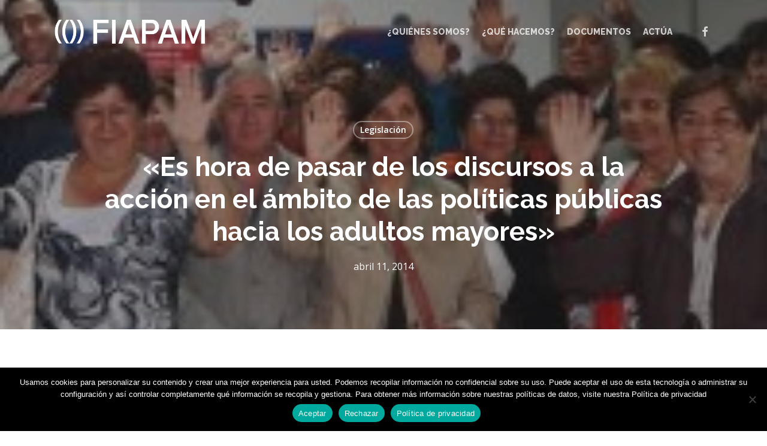

--- FILE ---
content_type: text/html; charset=UTF-8
request_url: https://fiapam.org/es-hora-de-pasar-de-los-discursos-a-la-accion-en-el-ambito-de-las-politicas-publicas-hacia-los-adultos-mayores/
body_size: 16123
content:
<!doctype html>
<html lang="es" class="no-js">
<head>
	<meta charset="UTF-8">
	<meta name="viewport" content="width=device-width, initial-scale=1, maximum-scale=1, user-scalable=0"/><meta name='robots' content='index, follow, max-image-preview:large, max-snippet:-1, max-video-preview:-1'/>

	<!-- This site is optimized with the Yoast SEO plugin v26.7 - https://yoast.com/wordpress/plugins/seo/ -->
	<title>&quot;Es hora de pasar de los discursos a la acción en el ámbito de las políticas públicas hacia los adultos mayores&quot; - FIAPAM</title>
	<link rel="canonical" href="https://fiapam.org/es-hora-de-pasar-de-los-discursos-a-la-accion-en-el-ambito-de-las-politicas-publicas-hacia-los-adultos-mayores/"/>
	<meta property="og:locale" content="es_ES"/>
	<meta property="og:type" content="article"/>
	<meta property="og:title" content="&quot;Es hora de pasar de los discursos a la acción en el ámbito de las políticas públicas hacia los adultos mayores&quot; - FIAPAM"/>
	<meta property="og:description" content="Santiago de Chile, 11 de abril de 2014. Pasar del discurso a la acción. Así define el diputado David Sandoval la necesidad que hay en Chile de avanzar en distintos ámbitos..."/>
	<meta property="og:url" content="https://fiapam.org/es-hora-de-pasar-de-los-discursos-a-la-accion-en-el-ambito-de-las-politicas-publicas-hacia-los-adultos-mayores/"/>
	<meta property="og:site_name" content="FIAPAM"/>
	<meta property="article:published_time" content="2014-04-11T09:14:52+00:00"/>
	<meta property="article:modified_time" content="2014-04-11T09:15:13+00:00"/>
	<meta property="og:image" content="https://fiapam.org/wp-content/uploads/2014/04/chi5ttt.jpg"/>
	<meta property="og:image:width" content="198"/>
	<meta property="og:image:height" content="120"/>
	<meta property="og:image:type" content="image/jpeg"/>
	<meta name="author" content="paco.gomez"/>
	<meta name="twitter:card" content="summary_large_image"/>
	<meta name="twitter:label1" content="Escrito por"/>
	<meta name="twitter:data1" content="paco.gomez"/>
	<meta name="twitter:label2" content="Tiempo de lectura"/>
	<meta name="twitter:data2" content="3 minutos"/>
	<script type="application/ld+json" class="yoast-schema-graph">{"@context":"https://schema.org","@graph":[{"@type":"Article","@id":"https://fiapam.org/es-hora-de-pasar-de-los-discursos-a-la-accion-en-el-ambito-de-las-politicas-publicas-hacia-los-adultos-mayores/#article","isPartOf":{"@id":"https://fiapam.org/es-hora-de-pasar-de-los-discursos-a-la-accion-en-el-ambito-de-las-politicas-publicas-hacia-los-adultos-mayores/"},"author":{"name":"paco.gomez","@id":"https://fiapam.org/#/schema/person/6a6adb5765c115fe8047a67c3a8f79b6"},"headline":"«Es hora de pasar de los discursos a la acción en el ámbito de las políticas públicas hacia los adultos mayores»","datePublished":"2014-04-11T09:14:52+00:00","dateModified":"2014-04-11T09:15:13+00:00","mainEntityOfPage":{"@id":"https://fiapam.org/es-hora-de-pasar-de-los-discursos-a-la-accion-en-el-ambito-de-las-politicas-publicas-hacia-los-adultos-mayores/"},"wordCount":567,"commentCount":0,"image":{"@id":"https://fiapam.org/es-hora-de-pasar-de-los-discursos-a-la-accion-en-el-ambito-de-las-politicas-publicas-hacia-los-adultos-mayores/#primaryimage"},"thumbnailUrl":"https://fiapam.org/wp-content/uploads/2014/04/chi5ttt.jpg","keywords":["adultos mayores","Chile","envejecimiento","políticas públicas"],"articleSection":["Legislación"],"inLanguage":"es","potentialAction":[{"@type":"CommentAction","name":"Comment","target":["https://fiapam.org/es-hora-de-pasar-de-los-discursos-a-la-accion-en-el-ambito-de-las-politicas-publicas-hacia-los-adultos-mayores/#respond"]}]},{"@type":"WebPage","@id":"https://fiapam.org/es-hora-de-pasar-de-los-discursos-a-la-accion-en-el-ambito-de-las-politicas-publicas-hacia-los-adultos-mayores/","url":"https://fiapam.org/es-hora-de-pasar-de-los-discursos-a-la-accion-en-el-ambito-de-las-politicas-publicas-hacia-los-adultos-mayores/","name":"\"Es hora de pasar de los discursos a la acción en el ámbito de las políticas públicas hacia los adultos mayores\" - FIAPAM","isPartOf":{"@id":"https://fiapam.org/#website"},"primaryImageOfPage":{"@id":"https://fiapam.org/es-hora-de-pasar-de-los-discursos-a-la-accion-en-el-ambito-de-las-politicas-publicas-hacia-los-adultos-mayores/#primaryimage"},"image":{"@id":"https://fiapam.org/es-hora-de-pasar-de-los-discursos-a-la-accion-en-el-ambito-de-las-politicas-publicas-hacia-los-adultos-mayores/#primaryimage"},"thumbnailUrl":"https://fiapam.org/wp-content/uploads/2014/04/chi5ttt.jpg","datePublished":"2014-04-11T09:14:52+00:00","dateModified":"2014-04-11T09:15:13+00:00","author":{"@id":"https://fiapam.org/#/schema/person/6a6adb5765c115fe8047a67c3a8f79b6"},"breadcrumb":{"@id":"https://fiapam.org/es-hora-de-pasar-de-los-discursos-a-la-accion-en-el-ambito-de-las-politicas-publicas-hacia-los-adultos-mayores/#breadcrumb"},"inLanguage":"es","potentialAction":[{"@type":"ReadAction","target":["https://fiapam.org/es-hora-de-pasar-de-los-discursos-a-la-accion-en-el-ambito-de-las-politicas-publicas-hacia-los-adultos-mayores/"]}]},{"@type":"ImageObject","inLanguage":"es","@id":"https://fiapam.org/es-hora-de-pasar-de-los-discursos-a-la-accion-en-el-ambito-de-las-politicas-publicas-hacia-los-adultos-mayores/#primaryimage","url":"https://fiapam.org/wp-content/uploads/2014/04/chi5ttt.jpg","contentUrl":"https://fiapam.org/wp-content/uploads/2014/04/chi5ttt.jpg","width":198,"height":120},{"@type":"BreadcrumbList","@id":"https://fiapam.org/es-hora-de-pasar-de-los-discursos-a-la-accion-en-el-ambito-de-las-politicas-publicas-hacia-los-adultos-mayores/#breadcrumb","itemListElement":[{"@type":"ListItem","position":1,"name":"Portada","item":"https://fiapam.org/"},{"@type":"ListItem","position":2,"name":"«Es hora de pasar de los discursos a la acción en el ámbito de las políticas públicas hacia los adultos mayores»"}]},{"@type":"WebSite","@id":"https://fiapam.org/#website","url":"https://fiapam.org/","name":"FIAPAM","description":"Federación Iberoamericana de Asociaciones de Personas Adultas Mayores","potentialAction":[{"@type":"SearchAction","target":{"@type":"EntryPoint","urlTemplate":"https://fiapam.org/?s={search_term_string}"},"query-input":{"@type":"PropertyValueSpecification","valueRequired":true,"valueName":"search_term_string"}}],"inLanguage":"es"},{"@type":"Person","@id":"https://fiapam.org/#/schema/person/6a6adb5765c115fe8047a67c3a8f79b6","name":"paco.gomez","image":{"@type":"ImageObject","inLanguage":"es","@id":"https://fiapam.org/#/schema/person/image/","url":"https://secure.gravatar.com/avatar/8ab58a0436630048d2932922d59aa15817ada1e0a24798abe005abb497370746?s=96&d=mm&r=g","contentUrl":"https://secure.gravatar.com/avatar/8ab58a0436630048d2932922d59aa15817ada1e0a24798abe005abb497370746?s=96&d=mm&r=g","caption":"paco.gomez"},"sameAs":["http://otramerica.com"],"url":"https://fiapam.org/author/paco-gomez/"}]}</script>
	<!-- / Yoast SEO plugin. -->


<link rel='dns-prefetch' href='//fonts.googleapis.com'/>
<link rel="alternate" type="application/rss+xml" title="FIAPAM &raquo; Feed" href="https://fiapam.org/feed/"/>
<link rel="alternate" type="application/rss+xml" title="FIAPAM &raquo; Feed de los comentarios" href="https://fiapam.org/comments/feed/"/>
<link rel="alternate" type="application/rss+xml" title="FIAPAM &raquo; Comentario «Es hora de pasar de los discursos a la acción en el ámbito de las políticas públicas hacia los adultos mayores» del feed" href="https://fiapam.org/es-hora-de-pasar-de-los-discursos-a-la-accion-en-el-ambito-de-las-politicas-publicas-hacia-los-adultos-mayores/feed/"/>
<link rel="alternate" title="oEmbed (JSON)" type="application/json+oembed" href="https://fiapam.org/wp-json/oembed/1.0/embed?url=https%3A%2F%2Ffiapam.org%2Fes-hora-de-pasar-de-los-discursos-a-la-accion-en-el-ambito-de-las-politicas-publicas-hacia-los-adultos-mayores%2F"/>
<link rel="alternate" title="oEmbed (XML)" type="text/xml+oembed" href="https://fiapam.org/wp-json/oembed/1.0/embed?url=https%3A%2F%2Ffiapam.org%2Fes-hora-de-pasar-de-los-discursos-a-la-accion-en-el-ambito-de-las-politicas-publicas-hacia-los-adultos-mayores%2F&#038;format=xml"/>
<style id='wp-img-auto-sizes-contain-inline-css' type='text/css'>img:is([sizes=auto i],[sizes^="auto," i]){contain-intrinsic-size:3000px 1500px}</style>
<style id='wp-emoji-styles-inline-css' type='text/css'>img.wp-smiley,img.emoji{display:inline!important;border:none!important;box-shadow:none!important;height:1em!important;width:1em!important;margin:0 .07em!important;vertical-align:-.1em!important;background:none!important;padding:0!important}</style>
<link rel='stylesheet' id='cookie-notice-front-css' href='https://fiapam.org/wp-content/plugins/cookie-notice/css/front.min.css,qver=2.5.10.pagespeed.ce.3Umy19VfMz.css' type='text/css' media='all'/>
<link rel='stylesheet' id='font-awesome-css' href='https://fiapam.org/wp-content/themes/salient/css/A.font-awesome-legacy.min.css,qver=4.7.1.pagespeed.cf.eE43GI24Jh.css' type='text/css' media='all'/>
<link rel='stylesheet' id='salient-grid-system-css' href='https://fiapam.org/wp-content/themes/salient/css/build/grid-system.css,qver=18.0.1.pagespeed.ce.O7iXHoBFOH.css' type='text/css' media='all'/>
<link rel='stylesheet' id='main-styles-css' href='https://fiapam.org/wp-content/themes/salient/css/build/style.css?ver=18.0.1' type='text/css' media='all'/>
<link rel='stylesheet' id='nectar-single-styles-css' href='https://fiapam.org/wp-content/themes/salient/css/build/single.css?ver=18.0.1' type='text/css' media='all'/>
<link rel='stylesheet' id='nectar_default_font_open_sans-css' href='https://fonts.googleapis.com/css?family=Open+Sans%3A300%2C400%2C600%2C700&#038;subset=latin%2Clatin-ext' type='text/css' media='all'/>
<link rel='stylesheet' id='responsive-css' href='https://fiapam.org/wp-content/themes/salient/css/build/responsive.css,qver=18.0.1.pagespeed.ce.OrXSMWMDmX.css' type='text/css' media='all'/>
<link rel='stylesheet' id='skin-material-css' href='https://fiapam.org/wp-content/themes/salient/css/build/skin-material.css,qver=18.0.1.pagespeed.ce.6Xn5SUYV4i.css' type='text/css' media='all'/>
<link rel='stylesheet' id='salient-wp-menu-dynamic-css' href='https://fiapam.org/wp-content/uploads/salient/A.menu-dynamic.css,qver=44092.pagespeed.cf.sKeZyYpDfV.css' type='text/css' media='all'/>
<link rel='stylesheet' id='dynamic-css-css' href='https://fiapam.org/wp-content/uploads/salient/A.salient-dynamic-styles.css,qver=6634.pagespeed.cf.z5ryVYcz1x.css' type='text/css' media='all'/>
<style id='dynamic-css-inline-css' type='text/css'>#page-header-bg[data-post-hs="default_minimal"] .inner-wrap{text-align:center}#page-header-bg[data-post-hs="default_minimal"] .inner-wrap>a,.material #page-header-bg.fullscreen-header .inner-wrap>a{color:#fff;font-weight:600;border:var(--nectar-border-thickness) solid rgba(255,255,255,.4);padding:4px 10px;margin:5px 6px 0 5px;display:inline-block;transition:all .2s ease;-webkit-transition:all .2s ease;font-size:14px;line-height:18px}body.material #page-header-bg.fullscreen-header .inner-wrap>a{margin-bottom:15px}body.material #page-header-bg.fullscreen-header .inner-wrap>a{border:none;padding:6px 10px}body[data-button-style^="rounded"] #page-header-bg[data-post-hs="default_minimal"] .inner-wrap>a,body[data-button-style^="rounded"].material #page-header-bg.fullscreen-header .inner-wrap>a{border-radius:100px}body.single [data-post-hs="default_minimal"] #single-below-header span,body.single .heading-title[data-header-style="default_minimal"] #single-below-header span{line-height:14px}#page-header-bg[data-post-hs="default_minimal"] #single-below-header{text-align:center;position:relative;z-index:100}#page-header-bg[data-post-hs="default_minimal"] #single-below-header span{float:none;display:inline-block}#page-header-bg[data-post-hs="default_minimal"] .inner-wrap>a:hover,#page-header-bg[data-post-hs="default_minimal"] .inner-wrap>a:focus{border-color:transparent}#page-header-bg.fullscreen-header .avatar,#page-header-bg[data-post-hs="default_minimal"] .avatar{border-radius:100%}#page-header-bg.fullscreen-header .meta-author span,#page-header-bg[data-post-hs="default_minimal"] .meta-author span{display:block}#page-header-bg.fullscreen-header .meta-author img{margin-bottom:0;height:50px;width:auto}#page-header-bg[data-post-hs="default_minimal"] .meta-author img{margin-bottom:0;height:40px;width:auto}#page-header-bg[data-post-hs="default_minimal"] .author-section{position:absolute;bottom:30px}#page-header-bg.fullscreen-header .meta-author,#page-header-bg[data-post-hs="default_minimal"] .meta-author{font-size:18px}#page-header-bg.fullscreen-header .author-section .meta-date,#page-header-bg[data-post-hs="default_minimal"] .author-section .meta-date{font-size:12px;color:rgba(255,255,255,.8)}#page-header-bg.fullscreen-header .author-section .meta-date i{font-size:12px}#page-header-bg[data-post-hs="default_minimal"] .author-section .meta-date i{font-size:11px;line-height:14px}#page-header-bg[data-post-hs="default_minimal"] .author-section .avatar-post-info{position:relative;top:-5px}#page-header-bg.fullscreen-header .author-section a,#page-header-bg[data-post-hs="default_minimal"] .author-section a{display:block;margin-bottom:-2px}#page-header-bg[data-post-hs="default_minimal"] .author-section a{font-size:14px;line-height:14px}#page-header-bg.fullscreen-header .author-section a:hover,#page-header-bg[data-post-hs="default_minimal"] .author-section a:hover{color:rgba(255,255,255,.85)!important}#page-header-bg.fullscreen-header .author-section,#page-header-bg[data-post-hs="default_minimal"] .author-section{width:100%;z-index:10;text-align:center}#page-header-bg.fullscreen-header .author-section{margin-top:25px}#page-header-bg.fullscreen-header .author-section span,#page-header-bg[data-post-hs="default_minimal"] .author-section span{padding-left:0;line-height:20px;font-size:20px}#page-header-bg.fullscreen-header .author-section .avatar-post-info,#page-header-bg[data-post-hs="default_minimal"] .author-section .avatar-post-info{margin-left:10px}#page-header-bg.fullscreen-header .author-section .avatar-post-info,#page-header-bg.fullscreen-header .author-section .meta-author,#page-header-bg[data-post-hs="default_minimal"] .author-section .avatar-post-info,#page-header-bg[data-post-hs="default_minimal"] .author-section .meta-author{text-align:left;display:inline-block;top:9px}@media only screen and (min-width:690px) and (max-width:999px){body.single-post #page-header-bg[data-post-hs="default_minimal"]{padding-top:10%;padding-bottom:10%}}@media only screen and (max-width:690px){#ajax-content-wrap #page-header-bg[data-post-hs="default_minimal"] #single-below-header span:not(.rich-snippet-hidden),#ajax-content-wrap .row.heading-title[data-header-style="default_minimal"] .col.section-title span.meta-category{display:inline-block}.container-wrap[data-remove-post-comment-number="0"][data-remove-post-author="0"][data-remove-post-date="0"] .heading-title[data-header-style="default_minimal"] #single-below-header>span,#page-header-bg[data-post-hs="default_minimal"] .span_6[data-remove-post-comment-number="0"][data-remove-post-author="0"][data-remove-post-date="0"] #single-below-header>span{padding:0 8px}.container-wrap[data-remove-post-comment-number="0"][data-remove-post-author="0"][data-remove-post-date="0"] .heading-title[data-header-style="default_minimal"] #single-below-header span,#page-header-bg[data-post-hs="default_minimal"] .span_6[data-remove-post-comment-number="0"][data-remove-post-author="0"][data-remove-post-date="0"] #single-below-header span{font-size:13px;line-height:10px}.material #page-header-bg.fullscreen-header .author-section{margin-top:5px}#page-header-bg.fullscreen-header .author-section{bottom:20px}#page-header-bg.fullscreen-header .author-section .meta-date:not(.updated){margin-top:-4px;display:block}#page-header-bg.fullscreen-header .author-section .avatar-post-info{margin:10px 0 0 0}}#page-header-bg h1,#page-header-bg .subheader,.nectar-box-roll .overlaid-content h1,.nectar-box-roll .overlaid-content .subheader,#page-header-bg #portfolio-nav a i,body .section-title #portfolio-nav a:hover i,.page-header-no-bg h1,.page-header-no-bg span,#page-header-bg #portfolio-nav a i,#page-header-bg span,#page-header-bg #single-below-header a:hover,#page-header-bg #single-below-header a:focus,#page-header-bg.fullscreen-header .author-section a{color:#fff!important}body #page-header-bg .pinterest-share i,body #page-header-bg .facebook-share i,body #page-header-bg .linkedin-share i,body #page-header-bg .twitter-share i,body #page-header-bg .google-plus-share i,body #page-header-bg .icon-salient-heart,body #page-header-bg .icon-salient-heart-2{color:#fff}#page-header-bg[data-post-hs="default_minimal"] .inner-wrap > a:not(:hover){color:#fff;border-color:rgba(255,255,255,.4)}.single #page-header-bg #single-below-header>span{border-color:rgba(255,255,255,.4)}body .section-title #portfolio-nav a:hover i{opacity:.75}.single #page-header-bg .blog-title #single-meta .nectar-social.hover>div a,.single #page-header-bg .blog-title #single-meta>div a,.single #page-header-bg .blog-title #single-meta ul .n-shortcode a,#page-header-bg .blog-title #single-meta .nectar-social.hover .share-btn{border-color:rgba(255,255,255,.4)}.single #page-header-bg .blog-title #single-meta .nectar-social.hover > div a:hover,#page-header-bg .blog-title #single-meta .nectar-social.hover .share-btn:hover,.single #page-header-bg .blog-title #single-meta div > a:hover,.single #page-header-bg .blog-title #single-meta ul .n-shortcode a:hover,.single #page-header-bg .blog-title #single-meta ul li:not(.meta-share-count):hover > a{border-color:rgba(255,255,255,1)}.single #page-header-bg #single-meta div span,.single #page-header-bg #single-meta>div a,.single #page-header-bg #single-meta>div i{color:#fff!important}.single #page-header-bg #single-meta ul .meta-share-count .nectar-social a i{color:rgba(255,255,255,.7)!important}.single #page-header-bg #single-meta ul .meta-share-count .nectar-social a:hover i{color:rgba(255,255,255,1)!important}.no-rgba #header-space{display:none}@media only screen and (max-width:999px){body #header-space[data-header-mobile-fixed="1"]{display:none}#header-outer[data-mobile-fixed="false"]{position:absolute}body:not(.nectar-no-flex-height) #header-space[data-secondary-header-display="full"]:not([data-header-mobile-fixed="false"]){display:block!important;margin-bottom:-86px}#header-space[data-secondary-header-display="full"][data-header-mobile-fixed="false"]{display:none}}@media only screen and (min-width:1000px){#header-space{display:none}.nectar-slider-wrap.first-section,.parallax_slider_outer.first-section,.full-width-content.first-section,.parallax_slider_outer.first-section .swiper-slide .content,.nectar-slider-wrap.first-section .swiper-slide .content,#page-header-bg,.nder-page-header,#page-header-wrap,.full-width-section.first-section{margin-top:0!important}body #page-header-bg,body #page-header-wrap{height:106px}body #search-outer{z-index:100000}#page-header-wrap.fullscreen-header,#page-header-wrap.fullscreen-header #page-header-bg,html:not(.nectar-box-roll-loaded) .nectar-box-roll > #page-header-bg.fullscreen-header,.nectar_fullscreen_zoom_recent_projects,#nectar_fullscreen_rows:not(.afterLoaded) > div,#nectar_fullscreen_rows:not(.afterLoaded) > section{height:100vh}.wpb_row.vc_row-o-full-height.top-level,.wpb_row.vc_row-o-full-height.top-level>.col.span_12{min-height:100vh}#page-header-bg[data-alignment-v="middle"] .span_6 .inner-wrap,#page-header-bg[data-alignment-v="top"] .span_6 .inner-wrap,.blog-archive-header.color-bg .container{padding-top:calc(103px + var(--nectar_hook_before_nav_content_height,0px))}#page-header-wrap.container #page-header-bg .span_6 .inner-wrap{padding-top:0}.nectar-slider-wrap[data-fullscreen="true"]:not(.loaded),.nectar-slider-wrap[data-fullscreen="true"]:not(.loaded) .swiper-container{height:calc(100vh + 2px)!important}.admin-bar .nectar-slider-wrap[data-fullscreen="true"]:not(.loaded),.admin-bar .nectar-slider-wrap[data-fullscreen="true"]:not(.loaded) .swiper-container{height:calc(100vh - 30px)!important}}@media only screen and (max-width:999px){#page-header-bg[data-alignment-v="middle"]:not(.fullscreen-header) .span_6 .inner-wrap,#page-header-bg[data-alignment-v="top"] .span_6 .inner-wrap,.blog-archive-header.color-bg .container{padding-top:calc(70px + var(--nectar_hook_before_nav_content_height,0px))}.vc_row.top-level.full-width-section:not(.full-width-ns) > .span_12,#page-header-bg[data-alignment-v="bottom"] .span_6 .inner-wrap{padding-top:60px}}@media only screen and (max-width:690px){.vc_row.top-level.full-width-section:not(.full-width-ns) > .span_12{padding-top:70px}.vc_row.top-level.full-width-content .nectar-recent-posts-single_featured .recent-post-container>.inner-wrap{padding-top:60px}}@media only screen and (max-width:999px){.full-width-ns .nectar-slider-wrap .swiper-slide[data-y-pos="middle"] .content,.full-width-ns .nectar-slider-wrap .swiper-slide[data-y-pos="top"] .content{padding-top:30px}.using-mobile-browser #nectar_fullscreen_rows:not(.afterLoaded):not([data-mobile-disable="on"]) > div{height:calc(100vh - 76px)}.using-mobile-browser .wpb_row.vc_row-o-full-height.top-level,.using-mobile-browser .wpb_row.vc_row-o-full-height.top-level>.col.span_12,[data-permanent-transparent="1"].using-mobile-browser .wpb_row.vc_row-o-full-height.top-level,[data-permanent-transparent="1"].using-mobile-browser .wpb_row.vc_row-o-full-height.top-level>.col.span_12{min-height:calc(100vh - 76px)}html:not(.nectar-box-roll-loaded) .nectar-box-roll > #page-header-bg.fullscreen-header,.nectar_fullscreen_zoom_recent_projects,.nectar-slider-wrap[data-fullscreen="true"]:not(.loaded),.nectar-slider-wrap[data-fullscreen="true"]:not(.loaded) .swiper-container,#nectar_fullscreen_rows:not(.afterLoaded):not([data-mobile-disable="on"]) > div{height:calc(100vh - 1px)}.wpb_row.vc_row-o-full-height.top-level,.wpb_row.vc_row-o-full-height.top-level>.col.span_12{min-height:calc(100vh - 1px)}body[data-transparent-header="false"] #ajax-content-wrap.no-scroll{min-height:calc(100vh - 1px);height:calc(100vh - 1px)}}.screen-reader-text,.nectar-skip-to-content:not(:focus){border:0;clip:rect(1px,1px,1px,1px);clip-path:inset(50%);height:1px;margin:-1px;overflow:hidden;padding:0;position:absolute!important;width:1px;word-wrap:normal!important}.row .col img:not([srcset]){width:auto}.row .col img.img-with-animation.nectar-lazy:not([srcset]){width:100%}h1{width:85%;margin-bottom:40px}h2{width:85%;margin-bottom:30px}p{width:85%}.row .col.section-title span{display:none}.comments-section[data-author-bio="false"] .comment-wrap{border:none;display:none}</style>
<link rel='stylesheet' id='redux-google-fonts-salient_redux-css' href='https://fonts.googleapis.com/css?family=Raleway%3A800%2C500%2C700%2C200%2C300%7COpen+Sans&#038;ver=6.9' type='text/css' media='all'/>
<script type="text/javascript" id="cookie-notice-front-js-before">//<![CDATA[
var cnArgs={"ajaxUrl":"https:\/\/fiapam.org\/wp-admin\/admin-ajax.php","nonce":"92e066d4e3","hideEffect":"fade","position":"bottom","onScroll":false,"onScrollOffset":100,"onClick":false,"cookieName":"cookie_notice_accepted","cookieTime":2592000,"cookieTimeRejected":2592000,"globalCookie":false,"redirection":false,"cache":true,"revokeCookies":false,"revokeCookiesOpt":"automatic"};
//]]></script>
<script type="text/javascript" src="https://fiapam.org/wp-content/plugins/cookie-notice/js/front.min.js,qver=2.5.10.pagespeed.ce.0NjsgeNdZu.js" id="cookie-notice-front-js"></script>
<script type="text/javascript" src="https://fiapam.org/wp-includes/js/jquery/jquery.min.js,qver=3.7.1.pagespeed.jm.PoWN7KAtLT.js" id="jquery-core-js"></script>
<script type="text/javascript" src="https://fiapam.org/wp-includes/js/jquery/jquery-migrate.min.js,qver=3.4.1.pagespeed.jm.bhhu-RahTI.js" id="jquery-migrate-js"></script>
<script></script><link rel="https://api.w.org/" href="https://fiapam.org/wp-json/"/><link rel="alternate" title="JSON" type="application/json" href="https://fiapam.org/wp-json/wp/v2/posts/11085"/><link rel="EditURI" type="application/rsd+xml" title="RSD" href="https://fiapam.org/xmlrpc.php?rsd"/>
<meta name="generator" content="WordPress 6.9"/>
<link rel='shortlink' href='https://fiapam.org/?p=11085'/>
<script type="text/javascript">var root=document.getElementsByTagName("html")[0];root.setAttribute("class","js");</script><meta name="generator" content="Powered by WPBakery Page Builder - drag and drop page builder for WordPress."/>
<noscript><style>.wpb_animate_when_almost_visible{opacity:1}</style></noscript><link data-pagespeed-no-defer data-nowprocket data-wpacu-skip data-no-optimize data-noptimize rel='stylesheet' id='main-styles-non-critical-css' href='https://fiapam.org/wp-content/themes/salient/css/build/style-non-critical.css,qver=18.0.1.pagespeed.ce.z4cYgiEXVQ.css' type='text/css' media='all'/>
<link data-pagespeed-no-defer data-nowprocket data-wpacu-skip data-no-optimize data-noptimize rel='stylesheet' id='fancyBox-css' href='https://fiapam.org/wp-content/themes/salient/css/build/plugins/jquery.fancybox.css,qver=3.3.1.pagespeed.ce.eCbusEpfAx.css' type='text/css' media='all'/>
<link data-pagespeed-no-defer data-nowprocket data-wpacu-skip data-no-optimize data-noptimize rel='stylesheet' id='nectar-ocm-core-css' href='https://fiapam.org/wp-content/themes/salient/css/build/off-canvas/core.css,qver=18.0.1.pagespeed.ce.S3nHymXb-c.css' type='text/css' media='all'/>
<link data-pagespeed-no-defer data-nowprocket data-wpacu-skip data-no-optimize data-noptimize rel='stylesheet' id='nectar-ocm-slide-out-right-material-css' href='https://fiapam.org/wp-content/themes/salient/css/build/off-canvas/slide-out-right-material.css,qver=18.0.1.pagespeed.ce.ApDqImyboF.css' type='text/css' media='all'/>
<link data-pagespeed-no-defer data-nowprocket data-wpacu-skip data-no-optimize data-noptimize rel='stylesheet' id='nectar-ocm-slide-out-right-hover-css' href='https://fiapam.org/wp-content/themes/salient/css/build/off-canvas/slide-out-right-hover.css,qver=18.0.1.pagespeed.ce._Yyz9cjom2.css' type='text/css' media='all'/>
</head><body class="wp-singular post-template-default single single-post postid-11085 single-format-standard wp-theme-salient cookies-not-set material wpb-js-composer js-comp-ver-8.6.1 vc_responsive" data-footer-reveal="false" data-footer-reveal-shadow="none" data-header-format="default" data-body-border="off" data-boxed-style="" data-header-breakpoint="1000" data-dropdown-style="minimal" data-cae="easeOutCubic" data-cad="750" data-megamenu-width="contained" data-aie="none" data-ls="fancybox" data-apte="standard" data-hhun="0" data-fancy-form-rcs="default" data-form-style="default" data-form-submit="regular" data-is="minimal" data-button-style="rounded_shadow" data-user-account-button="false" data-flex-cols="true" data-col-gap="40px" data-header-inherit-rc="false" data-header-search="false" data-animated-anchors="true" data-ajax-transitions="false" data-full-width-header="false" data-slide-out-widget-area="true" data-slide-out-widget-area-style="slide-out-from-right" data-user-set-ocm="off" data-loading-animation="none" data-bg-header="true" data-responsive="1" data-ext-responsive="true" data-ext-padding="90" data-header-resize="1" data-header-color="custom" data-cart="false" data-remove-m-parallax="" data-remove-m-video-bgs="" data-m-animate="0" data-force-header-trans-color="light" data-smooth-scrolling="0" data-permanent-transparent="false">
	
	<script type="text/javascript">(function(window,document){document.documentElement.classList.remove("no-js");if(navigator.userAgent.match(/(Android|iPod|iPhone|iPad|BlackBerry|IEMobile|Opera Mini)/)){document.body.className+=" using-mobile-browser mobile ";}if(navigator.userAgent.match(/Mac/)&&navigator.maxTouchPoints&&navigator.maxTouchPoints>2){document.body.className+=" using-ios-device ";}if(!("ontouchstart"in window)){var body=document.querySelector("body");var winW=window.innerWidth;var bodyW=body.clientWidth;if(winW>bodyW+4){body.setAttribute("style","--scroll-bar-w: "+(winW-bodyW-4)+"px");}else{body.setAttribute("style","--scroll-bar-w: 0px");}}})(window,document);</script><nav aria-label="Skip links" class="nectar-skip-to-content-wrap"><a href="#ajax-content-wrap" class="nectar-skip-to-content">Skip to main content</a></nav><div class="ocm-effect-wrap"><div class="ocm-effect-wrap-inner">	
	<div id="header-space" data-header-mobile-fixed='1'></div> 
	
		<div id="header-outer" data-has-menu="true" data-has-buttons="no" data-header-button_style="default" data-using-pr-menu="false" data-mobile-fixed="1" data-ptnm="false" data-lhe="animated_underline" data-user-set-bg="#34aed6" data-format="default" data-permanent-transparent="false" data-megamenu-rt="0" data-remove-fixed="0" data-header-resize="1" data-cart="false" data-transparency-option="" data-box-shadow="large" data-shrink-num="6" data-using-secondary="0" data-using-logo="1" data-logo-height="50" data-m-logo-height="60" data-padding="28" data-full-width="false" data-condense="false" data-transparent-header="true" data-transparent-shadow-helper="false" data-remove-border="true" class="transparent">
		
<div id="search-outer" class="nectar">
	<div id="search">
		<div class="container">
			 <div id="search-box">
				 <div class="inner-wrap">
					 <div class="col span_12">
						  <form role="search" action="https://fiapam.org/" method="GET">
														 <input type="text" name="s" value="" aria-label="Search" placeholder="Search"/>
							 
						<span>Hit enter to search or ESC to close</span>
						<button aria-label="Search" class="search-box__button" type="submit">Search</button>						</form>
					</div><!--/span_12-->
				</div><!--/inner-wrap-->
			 </div><!--/search-box-->
			 <div id="close"><a href="#" role="button"><span class="screen-reader-text">Close Search</span>
				<span class="close-wrap"> <span class="close-line close-line1" role="presentation"></span> <span class="close-line close-line2" role="presentation"></span> </span>				 </a></div>
		 </div><!--/container-->
	</div><!--/search-->
</div><!--/search-outer-->

<header id="top" role="banner" aria-label="Main Menu">
		<div class="container">
		<div class="row">
			<div class="col span_3">
								<a id="logo" href="https://fiapam.org" data-supplied-ml-starting-dark="false" data-supplied-ml-starting="false" data-supplied-ml="false" class="disable-opacity-transition">
					<img class="stnd skip-lazy default-logo dark-version" width="478" height="94" alt="FIAPAM" src="https://fiapam.org/wp-content/uploads/2025/04/xfiapam.png.pagespeed.ic.JWD5g4RERm.webp" srcset="https://fiapam.org/wp-content/uploads/2025/04/xfiapam.png.pagespeed.ic.JWD5g4RERm.webp 1x, https://fiapam.org/wp-content/uploads/2025/04/xfiapam.png.pagespeed.ic.JWD5g4RERm.webp 2x"/><img class="starting-logo skip-lazy default-logo" width="478" height="94" alt="FIAPAM" src="https://fiapam.org/wp-content/uploads/2025/04/xfiapam.png.pagespeed.ic.JWD5g4RERm.webp" srcset="https://fiapam.org/wp-content/uploads/2025/04/xfiapam.png.pagespeed.ic.JWD5g4RERm.webp 1x, https://fiapam.org/wp-content/uploads/2025/04/xfiapam.png.pagespeed.ic.JWD5g4RERm.webp 2x"/>				</a>
							</div><!--/span_3-->

			<div class="col span_9 col_last">
									<div class="nectar-mobile-only mobile-header"><div class="inner"></div></div>
													<div class="slide-out-widget-area-toggle mobile-icon slide-out-from-right" data-custom-color="false" data-icon-animation="simple-transform">
						<div> <a href="#slide-out-widget-area" role="button" aria-label="Navigation Menu" aria-expanded="false" class="closed">
							<span class="screen-reader-text">Menu</span><span aria-hidden="true"> <i class="lines-button x2"> <i class="lines"></i> </i> </span>						</a></div>
					</div>
				
									<nav aria-label="Main Menu">
													<ul class="sf-menu">
								<li id="menu-item-47" class="menu-item menu-item-type-post_type menu-item-object-page menu-item-has-children nectar-regular-menu-item menu-item-47"><a href="https://fiapam.org/quienes-somos/" aria-haspopup="true" aria-expanded="false"><span class="menu-title-text">¿Quiénes somos?</span></a>
<ul class="sub-menu">
	<li id="menu-item-68" class="menu-item menu-item-type-post_type menu-item-object-page nectar-regular-menu-item menu-item-68"><a href="https://fiapam.org/quienes-somos/fines-y-objetivos/"><span class="menu-title-text">Fines y objetivos</span></a></li>
	<li id="menu-item-69" class="menu-item menu-item-type-post_type menu-item-object-page menu-item-has-children nectar-regular-menu-item menu-item-69"><a href="https://fiapam.org/estructura-organos-de-gobierno/" aria-haspopup="true" aria-expanded="false"><span class="menu-title-text">Estructura / Órganos de Gobierno</span><span class="sf-sub-indicator"><i class="fa fa-angle-right icon-in-menu" aria-hidden="true"></i></span></a>
	<ul class="sub-menu">
		<li id="menu-item-75" class="menu-item menu-item-type-post_type menu-item-object-page nectar-regular-menu-item menu-item-75"><a href="https://fiapam.org/estructura-organos-de-gobierno/comite-ejecutivo/"><span class="menu-title-text">Comité Ejecutivo</span></a></li>
		<li id="menu-item-83" class="menu-item menu-item-type-post_type menu-item-object-page nectar-regular-menu-item menu-item-83"><a href="https://fiapam.org/estructura-organos-de-gobierno/asamblea-general/"><span class="menu-title-text">Asamblea General</span></a></li>
	</ul>
</li>
	<li id="menu-item-96" class="menu-item menu-item-type-post_type menu-item-object-page nectar-regular-menu-item menu-item-96"><a href="https://fiapam.org/que-hacemos/ambitos-de-trabajo/"><span class="menu-title-text">Ámbitos de trabajo</span></a></li>
	<li id="menu-item-95" class="menu-item menu-item-type-post_type menu-item-object-page nectar-regular-menu-item menu-item-95"><a href="https://fiapam.org/nuestros-aliados/"><span class="menu-title-text">Nuestros aliados</span></a></li>
</ul>
</li>
<li id="menu-item-54" class="menu-item menu-item-type-post_type menu-item-object-page menu-item-has-children nectar-regular-menu-item menu-item-54"><a href="https://fiapam.org/que-hacemos/" aria-haspopup="true" aria-expanded="false"><span class="menu-title-text">¿Qué hacemos?</span></a>
<ul class="sub-menu">
	<li id="menu-item-56" class="menu-item menu-item-type-post_type menu-item-object-page nectar-regular-menu-item menu-item-56"><a href="https://fiapam.org/que-hacemos/incidencia-politica/"><span class="menu-title-text">Incidencia política</span></a></li>
	<li id="menu-item-133" class="menu-item menu-item-type-post_type menu-item-object-page menu-item-has-children nectar-regular-menu-item menu-item-133"><a href="https://fiapam.org/cooperacion/" aria-haspopup="true" aria-expanded="false"><span class="menu-title-text">Cooperación</span><span class="sf-sub-indicator"><i class="fa fa-angle-right icon-in-menu" aria-hidden="true"></i></span></a>
	<ul class="sub-menu">
		<li id="menu-item-582" class="menu-item menu-item-type-post_type menu-item-object-page nectar-regular-menu-item menu-item-582"><a href="https://fiapam.org/cooperacion/argentina/"><span class="menu-title-text">Argentina</span></a></li>
		<li id="menu-item-581" class="menu-item menu-item-type-post_type menu-item-object-page nectar-regular-menu-item menu-item-581"><a href="https://fiapam.org/cooperacion/bolivia/"><span class="menu-title-text">Bolivia</span></a></li>
		<li id="menu-item-580" class="menu-item menu-item-type-post_type menu-item-object-page nectar-regular-menu-item menu-item-580"><a href="https://fiapam.org/cooperacion/colombia/"><span class="menu-title-text">Colombia</span></a></li>
		<li id="menu-item-588" class="menu-item menu-item-type-post_type menu-item-object-page nectar-regular-menu-item menu-item-588"><a href="https://fiapam.org/cooperacion/costa-rica/"><span class="menu-title-text">Costa Rica</span></a></li>
		<li id="menu-item-587" class="menu-item menu-item-type-post_type menu-item-object-page nectar-regular-menu-item menu-item-587"><a href="https://fiapam.org/cooperacion/el-salvador/"><span class="menu-title-text">El Salvador</span></a></li>
		<li id="menu-item-600" class="menu-item menu-item-type-post_type menu-item-object-page nectar-regular-menu-item menu-item-600"><a href="https://fiapam.org/cooperacion/espana/"><span class="menu-title-text">España</span></a></li>
		<li id="menu-item-599" class="menu-item menu-item-type-post_type menu-item-object-page nectar-regular-menu-item menu-item-599"><a href="https://fiapam.org/cooperacion/honduras/"><span class="menu-title-text">Honduras</span></a></li>
		<li id="menu-item-598" class="menu-item menu-item-type-post_type menu-item-object-page nectar-regular-menu-item menu-item-598"><a href="https://fiapam.org/cooperacion/peru/"><span class="menu-title-text">Perú</span></a></li>
		<li id="menu-item-597" class="menu-item menu-item-type-post_type menu-item-object-page nectar-regular-menu-item menu-item-597"><a href="https://fiapam.org/cooperacion/uruguay/"><span class="menu-title-text">Uruguay</span></a></li>
	</ul>
</li>
	<li id="menu-item-121" class="menu-item menu-item-type-post_type menu-item-object-page nectar-regular-menu-item menu-item-121"><a href="https://fiapam.org/que-hacemos/encuentros-intergeneracionales/"><span class="menu-title-text">Encuentros Intergeneracionales</span></a></li>
</ul>
</li>
<li id="menu-item-411" class="menu-item menu-item-type-post_type menu-item-object-page menu-item-has-children nectar-regular-menu-item menu-item-411"><a href="https://fiapam.org/documentacion/" aria-haspopup="true" aria-expanded="false"><span class="menu-title-text">Documentos</span></a>
<ul class="sub-menu">
	<li id="menu-item-418" class="menu-item menu-item-type-post_type menu-item-object-page nectar-regular-menu-item menu-item-418"><a href="https://fiapam.org/documentacion/alzheimer-y-otras-demencias/"><span class="menu-title-text">Alzheimer y otras demencias</span></a></li>
	<li id="menu-item-417" class="menu-item menu-item-type-post_type menu-item-object-page nectar-regular-menu-item menu-item-417"><a href="https://fiapam.org/documentacion/dependencia-y-cuidados/"><span class="menu-title-text">Dependencia y Cuidados</span></a></li>
	<li id="menu-item-416" class="menu-item menu-item-type-post_type menu-item-object-page nectar-regular-menu-item menu-item-416"><a href="https://fiapam.org/documentacion/derechos-humanos/"><span class="menu-title-text">Derechos Humanos</span></a></li>
	<li id="menu-item-415" class="menu-item menu-item-type-post_type menu-item-object-page nectar-regular-menu-item menu-item-415"><a href="https://fiapam.org/documentacion/envejecimiento-activo-y-saludable/"><span class="menu-title-text">Envejecimiento activo y saludable</span></a></li>
	<li id="menu-item-414" class="menu-item menu-item-type-post_type menu-item-object-page nectar-regular-menu-item menu-item-414"><a href="https://fiapam.org/documentacion/envejecimiento-y-demografia/"><span class="menu-title-text">Envejecimiento y demografía</span></a></li>
	<li id="menu-item-413" class="menu-item menu-item-type-post_type menu-item-object-page nectar-regular-menu-item menu-item-413"><a href="https://fiapam.org/documentacion/politicas-sociales-y-legislacion/"><span class="menu-title-text">Políticas sociales y legislación</span></a></li>
	<li id="menu-item-412" class="menu-item menu-item-type-post_type menu-item-object-page nectar-regular-menu-item menu-item-412"><a href="https://fiapam.org/documentacion/seguimiento-ii-asamblea-mundial-sobre-envejecimiento/"><span class="menu-title-text">Seguimiento II Asamblea Mundial sobre Envejecimiento</span></a></li>
	<li id="menu-item-1058" class="menu-item menu-item-type-post_type menu-item-object-page nectar-regular-menu-item menu-item-1058"><a href="https://fiapam.org/info-iberoamerica/"><span class="menu-title-text">Info-Iberoamérica</span></a></li>
</ul>
</li>
<li id="menu-item-24652" class="menu-item menu-item-type-post_type menu-item-object-page nectar-regular-menu-item menu-item-24652"><a href="https://fiapam.org/actua/"><span class="menu-title-text">Actúa</span></a></li>
<li id="social-in-menu" class="button_social_group"><a target="_blank" rel="noopener" href="https://www.facebook.com/FederacionFiapam/?locale=es_LA"><span class="screen-reader-text">facebook</span><i class="fa fa-facebook" aria-hidden="true"></i> </a></li>							</ul>
													<ul class="buttons sf-menu" data-user-set-ocm="off"></ul>
						
					</nav>

					
				</div><!--/span_9-->

				
			</div><!--/row-->
					</div><!--/container-->
	</header>		
	</div>
		<div id="ajax-content-wrap">
<div id="page-header-wrap" data-animate-in-effect="none" data-midnight="light" class="" style="height: 550px;" role="region" aria-label="Post Header"><div id="page-header-bg" class="not-loaded  hentry" data-post-hs="default_minimal" data-padding-amt="normal" data-animate-in-effect="none" data-midnight="light" data-text-effect="" data-bg-pos="center" data-alignment="left" data-alignment-v="middle" data-parallax="0" data-height="550" style="height:550px;">					<div class="page-header-bg-image-wrap" id="nectar-page-header-p-wrap" data-parallax-speed="fast">
						<div class="page-header-bg-image">
							<img width="198" height="120" src="https://fiapam.org/wp-content/uploads/2014/04/chi5ttt.jpg" class="attachment-full size-full" alt="" decoding="async" srcset="https://fiapam.org/wp-content/uploads/2014/04/chi5ttt.jpg 198w, https://fiapam.org/wp-content/uploads/2014/04/chi5ttt-100x60.jpg 100w, https://fiapam.org/wp-content/uploads/2014/04/chi5ttt-127x77.jpg 127w" sizes="(max-width: 198px) 100vw, 198px"/>						</div>
					</div> 
				<div class="container">
					<div class="row">
						<div class="col span_6 section-title blog-title" data-remove-post-date="0" data-remove-post-author="1" data-remove-post-comment-number="1">
							<div class="inner-wrap">

								<a class="legislacion" href="https://fiapam.org/categoria/legislacion/">Legislación</a>
								<h1 class="entry-title">«Es hora de pasar de los discursos a la acción en el ámbito de las políticas públicas hacia los adultos mayores»</h1>

								

																	<div id="single-below-header" data-hide-on-mobile="false">
										<span class="meta-author vcard author"><span class="fn"><span class="author-leading">By</span> <a href="https://fiapam.org/author/paco-gomez/" title="Entradas de paco.gomez" rel="author">paco.gomez</a></span></span><span class="meta-date date updated">abril 11, 2014</span><span class="meta-comment-count"><a href="https://fiapam.org/es-hora-de-pasar-de-los-discursos-a-la-accion-en-el-ambito-de-las-politicas-publicas-hacia-los-adultos-mayores/#respond">No Comments</a></span>									</div><!--/single-below-header-->
						
											</div>

				</div><!--/section-title-->
							</div><!--/row-->

			


			</div>
</div>

</div>

<div class="container-wrap no-sidebar" data-midnight="dark" data-remove-post-date="0" data-remove-post-author="1" data-remove-post-comment-number="1">
	<div class="container main-content" role="main">

		
		<div class="row">

			
			<div class="post-area col standard-minimal span_12 col_last" role="main">

			
<article id="post-11085" class="post-11085 post type-post status-publish format-standard has-post-thumbnail category-legislacion tag-adultos-mayores tag-chile tag-envejecimiento-2 tag-politicas-publicas">
  
  <div class="inner-wrap">

		<div class="post-content" data-hide-featured-media="0">
      
        <div class="content-inner"><p style="text-align: justify;"><strong>Santiago de Chile, 11 de abril de 2014. </strong>Pasar del discurso a la acción. Así define el diputado David Sandoval la necesidad que hay en Chile de avanzar en distintos ámbitos para mejorar la calidad de vida de los adultos mayores.</p>
<p style="text-align: justify;">Esto, luego del lamentable incendio ocurrido el pasado fin de semana en la región de Los Ríos y que cobró la vida de diez personas, entre ellas varios adultos mayores, lo que a su juicio, vuelve a poner una alerta en esta materia. <em>“Se ha avanzado mucho, pero quedan aspectos enormes todavía sin atenderse. Lo que pasó en la región de Los Ríos probablemente es la punta de un iceberg de una realidad que está vigente en todos los rincones de las regiones del país, incluso de la propia región de Aysén”</em>, señaló. En este sentido, el parlamentario requirió un catastro global de todos los centros que funcionan a lo largo del país y que se dedican a la atención de personas mayores, si bien dijo que hay mucho que realizar en cuanto a las regulaciones de estos lugares.<em> “Hay familias que en casas particulares se dedican a la atención de adultos mayores sin contar con ninguna autorización, empeñado un poco por el afán de atender sus requerimientos. Obviamente hay una situación tal vez no formalizada y eso hay que resolverlo”</em>, indicó.</p>
<p style="text-align: justify;">Por ello, destacó el papel que ha cumplido la comisión del Adulto Mayor en cuanto a la necesidad de elaborar de una Ley Integral, la reformulación del Senama o el perfeccionamiento de la política nacional. “Chile es un país que está envejeciendo, eso ya lo sabemos todos, y por lo tanto todos los acuerdos y los planteamientos que se han hecho en el seno de la comisión del adulto mayor, respecto de la necesidad de esta ley integral, de perfeccionar la política nacional, y de darle reales atribuciones al Senama van en esa dirección”, subrayó.</p>
<p style="text-align: justify;"><strong>Familia, Sociedad Civil y el Estado</strong></p>
<p style="text-align: justify;">A juicio de Sandoval, son tres los sectores que deben asumir la responsabilidad en este tema: la familia, la sociedad civil y el Estado.</p>
<p style="text-align: justify;">En el primero de ellos el parlamentario aseguró que la familia directa del adulto mayor tiene que generar en torno a ellos <em>“las redes adecuadas de protección”</em>, mientras que de la sociedad civil destacó el aporte que han realizado hasta el día de hoy instituciones como la Obra Don Guanella, a través de su red de cooperadores en la región de Aysén, además de otras instituciones que cumplen una labor similar.</p>
<p style="text-align: justify;">En cuanto al Estado el legislador consideró que éste ha ido quedando atrás, y por lo mismo dijo que es allí donde se debe poner el acento, pues las personas mayores requieren de políticas integrales que aseguren su dignidad como personas.<em> “El Estado tiene que asumir un rol distinto. Aquí, después de todas estas experiencias, hay que pasar a la acción y eso es lo que estoy requiriendo esta semana y es en lo que vamos a insistir en la comisión de Familia y Adulto Mayor”</em>, recalcó.</p>
<p style="text-align: justify;">Fuente: <a href="http://rln.cl/" target="_blank">Radio Las Nieves</a></p>
</div>        
      </div><!--/post-content-->
      
    </div><!--/inner-wrap-->
    
</article>
		</div><!--/post-area-->

			
		</div><!--/row-->

		<div class="row">

			<div data-post-header-style="default_minimal" class="blog_next_prev_buttons vc_row-fluid wpb_row full-width-content standard_section" data-style="fullwidth_next_prev" data-midnight="light"><ul class="controls"><li class="previous-post "><div class="post-bg-img" style="background-image: url(https://fiapam.org/wp-content/uploads/2014/04/ba1092.jpg);"></div><a href="https://fiapam.org/leve-repunte-de-los-casos-de-maltrato-contra-adultos-mayores/" aria-label="Leve repunte de los casos de maltrato contra adultos mayores"></a><h3><span>Previous Post</span><span class="text">Leve repunte de los casos de maltrato contra adultos mayores
						 <svg class="next-arrow" aria-hidden="true" xmlns="http://www.w3.org/2000/svg" xmlns:xlink="http://www.w3.org/1999/xlink" viewBox="0 0 39 12"><line class="top" x1="23" y1="-0.5" x2="29.5" y2="6.5" stroke="#ffffff;"></line><line class="bottom" x1="23" y1="12.5" x2="29.5" y2="5.5" stroke="#ffffff;"></line></svg><span class="line"></span></span></h3></li><li class="next-post "><div class="post-bg-img" style="background-image: url(https://fiapam.org/wp-content/uploads/2014/04/1255yy.jpg);"></div><a href="https://fiapam.org/hay-que-vivir-la-vejez-como-una-etapa-de-crecimiento-y-no-como-una-de-declive/" aria-label="“Hay que vivir la vejez como una etapa de crecimiento y no cómo una de declive”"></a><h3><span>Next Post</span><span class="text">“Hay que vivir la vejez como una etapa de crecimiento y no cómo una de declive”
						 <svg class="next-arrow" aria-hidden="true" xmlns="http://www.w3.org/2000/svg" xmlns:xlink="http://www.w3.org/1999/xlink" viewBox="0 0 39 12"><line class="top" x1="23" y1="-0.5" x2="29.5" y2="6.5" stroke="#ffffff;"></line><line class="bottom" x1="23" y1="12.5" x2="29.5" y2="5.5" stroke="#ffffff;"></line></svg><span class="line"></span></span></h3></li></ul>
			 </div>

			 
			<div class="comments-section" data-author-bio="false">
				
<div class="comment-wrap " data-midnight="dark" data-comments-open="true">


			<!-- If comments are open, but there are no comments. -->

	 

	<div id="respond" class="comment-respond">
		<h3 id="reply-title" class="comment-reply-title">Leave a Reply <small><a rel="nofollow" id="cancel-comment-reply-link" href="/es-hora-de-pasar-de-los-discursos-a-la-accion-en-el-ambito-de-las-politicas-publicas-hacia-los-adultos-mayores/#respond" style="display:none;">Cancel Reply</a></small></h3><form action="https://fiapam.org/wp-comments-post.php" method="post" id="commentform" class="comment-form"><div class="row"><div class="col span_12"><textarea id="comment" name="comment" cols="45" rows="8" aria-required="true"></textarea></div></div><div class="row"> <div class="col span_4"><label for="author">Name <span class="required">*</span></label> <input id="author" name="author" type="text" value="" size="30"/></div>
<div class="col span_4"><label for="email">Email <span class="required">*</span></label><input id="email" name="email" type="text" value="" size="30"/></div>
<div class="col span_4 col_last"><label for="url">Website</label><input id="url" name="url" type="text" value="" size="30"/></div></div>
<p class="comment-form-cookies-consent"><input id="wp-comment-cookies-consent" name="wp-comment-cookies-consent" type="checkbox" value="yes"/><label for="wp-comment-cookies-consent">Save my name, email, and website in this browser for the next time I comment.</label></p>
<p class="form-submit"><input name="submit" type="submit" id="submit" class="submit" value="Submit Comment"/> <input type='hidden' name='comment_post_ID' value='11085' id='comment_post_ID'/>
<input type='hidden' name='comment_parent' id='comment_parent' value='0'/>
</p><p style="display: none;"><input type="hidden" id="akismet_comment_nonce" name="akismet_comment_nonce" value="9cbc5bf6c3"/></p><p style="display: none !important;" class="akismet-fields-container" data-prefix="ak_"><label>&#916;<textarea name="ak_hp_textarea" cols="45" rows="8" maxlength="100"></textarea></label><input type="hidden" id="ak_js_1" name="ak_js" value="238"/><script>document.getElementById("ak_js_1").setAttribute("value",(new Date()).getTime());</script></p></form>	</div><!-- #respond -->
	
</div>			</div>

		</div><!--/row-->

	</div><!--/container main-content-->
	</div><!--/container-wrap-->


<div id="footer-outer" data-midnight="light" data-cols="2" data-custom-color="true" data-disable-copyright="false" data-matching-section-color="false" data-copyright-line="false" data-using-bg-img="false" data-bg-img-overlay="0.8" data-full-width="false" data-using-widget-area="true" data-link-hover="default" role="contentinfo">
	
		
	<div id="footer-widgets" data-has-widgets="true" data-cols="2">
		
		<div class="container">
			
						
			<div class="row">
				
								
				<div class="col span_6">
					<div id="media_image-2" class="widget widget_media_image"><img width="375" height="120" src="https://fiapam.org/wp-content/uploads/2025/04/xfiapam2.png.pagespeed.ic.4sv40KIxK_.webp" class="image wp-image-25256  attachment-full size-full" alt="" style="max-width: 100%; height: auto;" decoding="async" srcset="https://fiapam.org/wp-content/uploads/2025/04/xfiapam2.png.pagespeed.ic.4sv40KIxK_.webp 375w, https://fiapam.org/wp-content/uploads/2025/04/xfiapam2-300x96.png.pagespeed.ic.OvXVzTBlIK.webp 300w" sizes="(max-width: 375px) 100vw, 375px"/></div>					</div>
					
											
						<div class="col span_6">
																<div class="widget">			
									</div>
																
							</div>
							
												
						
													
															
							</div>
													</div><!--/container-->
					</div><!--/footer-widgets-->
					
					
  <div class="row" id="copyright" data-layout="default">

	<div class="container">

				<div class="col span_5">

			<p>&copy; 2026 FIAPAM. </p>
		</div><!--/span_5-->
		
	  <div class="col span_7 col_last">
      <ul class="social">
        <li><a target="_blank" rel="noopener" href="https://www.facebook.com/FederacionFiapam/?locale=es_LA"><span class="screen-reader-text">facebook</span><i class="fa fa-facebook" aria-hidden="true"></i></a></li>      </ul>
	  </div><!--/span_7-->

	  
	</div><!--/container-->
  </div><!--/row-->
		
</div><!--/footer-outer-->


	<div id="slide-out-widget-area-bg" class="slide-out-from-right dark">
				</div>

		<div id="slide-out-widget-area" role="dialog" aria-modal="true" aria-label="Off Canvas Menu" class="slide-out-from-right" data-dropdown-func="separate-dropdown-parent-link" data-back-txt="Back">

			<div class="inner-wrap">
			<div class="inner" data-prepend-menu-mobile="false">

				<a class="slide_out_area_close" href="#"><span class="screen-reader-text">Close Menu</span>
					<span class="close-wrap"> <span class="close-line close-line1" role="presentation"></span> <span class="close-line close-line2" role="presentation"></span> </span>				</a>


									<div class="off-canvas-menu-container mobile-only" role="navigation">

						
						<ul class="menu">
							<li class="menu-item menu-item-type-post_type menu-item-object-page menu-item-has-children menu-item-47"><a href="https://fiapam.org/quienes-somos/" aria-haspopup="true" aria-expanded="false">¿Quiénes somos?</a>
<ul class="sub-menu">
	<li class="menu-item menu-item-type-post_type menu-item-object-page menu-item-68"><a href="https://fiapam.org/quienes-somos/fines-y-objetivos/">Fines y objetivos</a></li>
	<li class="menu-item menu-item-type-post_type menu-item-object-page menu-item-has-children menu-item-69"><a href="https://fiapam.org/estructura-organos-de-gobierno/" aria-haspopup="true" aria-expanded="false">Estructura / Órganos de Gobierno</a>
	<ul class="sub-menu">
		<li class="menu-item menu-item-type-post_type menu-item-object-page menu-item-75"><a href="https://fiapam.org/estructura-organos-de-gobierno/comite-ejecutivo/">Comité Ejecutivo</a></li>
		<li class="menu-item menu-item-type-post_type menu-item-object-page menu-item-83"><a href="https://fiapam.org/estructura-organos-de-gobierno/asamblea-general/">Asamblea General</a></li>
	</ul>
</li>
	<li class="menu-item menu-item-type-post_type menu-item-object-page menu-item-96"><a href="https://fiapam.org/que-hacemos/ambitos-de-trabajo/">Ámbitos de trabajo</a></li>
	<li class="menu-item menu-item-type-post_type menu-item-object-page menu-item-95"><a href="https://fiapam.org/nuestros-aliados/">Nuestros aliados</a></li>
</ul>
</li>
<li class="menu-item menu-item-type-post_type menu-item-object-page menu-item-has-children menu-item-54"><a href="https://fiapam.org/que-hacemos/" aria-haspopup="true" aria-expanded="false">¿Qué hacemos?</a>
<ul class="sub-menu">
	<li class="menu-item menu-item-type-post_type menu-item-object-page menu-item-56"><a href="https://fiapam.org/que-hacemos/incidencia-politica/">Incidencia política</a></li>
	<li class="menu-item menu-item-type-post_type menu-item-object-page menu-item-has-children menu-item-133"><a href="https://fiapam.org/cooperacion/" aria-haspopup="true" aria-expanded="false">Cooperación</a>
	<ul class="sub-menu">
		<li class="menu-item menu-item-type-post_type menu-item-object-page menu-item-582"><a href="https://fiapam.org/cooperacion/argentina/">Argentina</a></li>
		<li class="menu-item menu-item-type-post_type menu-item-object-page menu-item-581"><a href="https://fiapam.org/cooperacion/bolivia/">Bolivia</a></li>
		<li class="menu-item menu-item-type-post_type menu-item-object-page menu-item-580"><a href="https://fiapam.org/cooperacion/colombia/">Colombia</a></li>
		<li class="menu-item menu-item-type-post_type menu-item-object-page menu-item-588"><a href="https://fiapam.org/cooperacion/costa-rica/">Costa Rica</a></li>
		<li class="menu-item menu-item-type-post_type menu-item-object-page menu-item-587"><a href="https://fiapam.org/cooperacion/el-salvador/">El Salvador</a></li>
		<li class="menu-item menu-item-type-post_type menu-item-object-page menu-item-600"><a href="https://fiapam.org/cooperacion/espana/">España</a></li>
		<li class="menu-item menu-item-type-post_type menu-item-object-page menu-item-599"><a href="https://fiapam.org/cooperacion/honduras/">Honduras</a></li>
		<li class="menu-item menu-item-type-post_type menu-item-object-page menu-item-598"><a href="https://fiapam.org/cooperacion/peru/">Perú</a></li>
		<li class="menu-item menu-item-type-post_type menu-item-object-page menu-item-597"><a href="https://fiapam.org/cooperacion/uruguay/">Uruguay</a></li>
	</ul>
</li>
	<li class="menu-item menu-item-type-post_type menu-item-object-page menu-item-121"><a href="https://fiapam.org/que-hacemos/encuentros-intergeneracionales/">Encuentros Intergeneracionales</a></li>
</ul>
</li>
<li class="menu-item menu-item-type-post_type menu-item-object-page menu-item-has-children menu-item-411"><a href="https://fiapam.org/documentacion/" aria-haspopup="true" aria-expanded="false">Documentos</a>
<ul class="sub-menu">
	<li class="menu-item menu-item-type-post_type menu-item-object-page menu-item-418"><a href="https://fiapam.org/documentacion/alzheimer-y-otras-demencias/">Alzheimer y otras demencias</a></li>
	<li class="menu-item menu-item-type-post_type menu-item-object-page menu-item-417"><a href="https://fiapam.org/documentacion/dependencia-y-cuidados/">Dependencia y Cuidados</a></li>
	<li class="menu-item menu-item-type-post_type menu-item-object-page menu-item-416"><a href="https://fiapam.org/documentacion/derechos-humanos/">Derechos Humanos</a></li>
	<li class="menu-item menu-item-type-post_type menu-item-object-page menu-item-415"><a href="https://fiapam.org/documentacion/envejecimiento-activo-y-saludable/">Envejecimiento activo y saludable</a></li>
	<li class="menu-item menu-item-type-post_type menu-item-object-page menu-item-414"><a href="https://fiapam.org/documentacion/envejecimiento-y-demografia/">Envejecimiento y demografía</a></li>
	<li class="menu-item menu-item-type-post_type menu-item-object-page menu-item-413"><a href="https://fiapam.org/documentacion/politicas-sociales-y-legislacion/">Políticas sociales y legislación</a></li>
	<li class="menu-item menu-item-type-post_type menu-item-object-page menu-item-412"><a href="https://fiapam.org/documentacion/seguimiento-ii-asamblea-mundial-sobre-envejecimiento/">Seguimiento II Asamblea Mundial sobre Envejecimiento</a></li>
	<li class="menu-item menu-item-type-post_type menu-item-object-page menu-item-1058"><a href="https://fiapam.org/info-iberoamerica/">Info-Iberoamérica</a></li>
</ul>
</li>
<li class="menu-item menu-item-type-post_type menu-item-object-page menu-item-24652"><a href="https://fiapam.org/actua/">Actúa</a></li>

						</ul>

						<ul class="menu secondary-header-items">
													</ul>
					</div>
					
				</div>

				<div class="bottom-meta-wrap"><ul class="off-canvas-social-links mobile-only"><li><a target="_blank" rel="noopener" href="https://www.facebook.com/FederacionFiapam/?locale=es_LA"><span class="screen-reader-text">facebook</span><i class="fa fa-facebook" aria-hidden="true"></i> </a></li></ul></div><!--/bottom-meta-wrap--></div> <!--/inner-wrap-->
				</div>
		
</div> <!--/ajax-content-wrap-->

	<a id="to-top" aria-label="Back to top" role="button" href="#" class="mobile-disabled"><i role="presentation" class="fa fa-angle-up"></i></a>
	</div></div><!--/ocm-effect-wrap--><script type="speculationrules">
{"prefetch":[{"source":"document","where":{"and":[{"href_matches":"/*"},{"not":{"href_matches":["/wp-*.php","/wp-admin/*","/wp-content/uploads/*","/wp-content/*","/wp-content/plugins/*","/wp-content/themes/salient/*","/*\\?(.+)"]}},{"not":{"selector_matches":"a[rel~=\"nofollow\"]"}},{"not":{"selector_matches":".no-prefetch, .no-prefetch a"}}]},"eagerness":"conservative"}]}
</script>
<script src="https://fiapam.org/wp-content/themes/salient/js/build/third-party,_jquery.easing.min.js,qver==1.3+priority.js,qver==18.0.1+third-party,_transit.min.js,qver==0.9.9+third-party,_waypoints.js,qver==4.0.2+third-party,_imagesLoaded.min.js,qver==4.1.4+third-party,_hoverintent.min.js,qver==1.9.pagespeed.jc.0xx5uLjh6R.js"></script><script>eval(mod_pagespeed_CJ2zCPsfTu);</script>
<script>eval(mod_pagespeed_H6uQKPvMiN);</script>
<script>eval(mod_pagespeed_YZWgh09eTz);</script>
<script>eval(mod_pagespeed_yyNOm4p7Kp);</script>
<script>eval(mod_pagespeed_YrsB2vZ6ck);</script>
<script>eval(mod_pagespeed_6POJOascBj);</script>
<script src="https://fiapam.org/wp-content/themes/salient/js/build/third-party/jquery.fancybox.js,qver==18.0.1+anime.min.js,qver==4.5.1.pagespeed.jc.jfy8Gbwgjn.js"></script><script>eval(mod_pagespeed_$X2t8ewugQ);</script>
<script>eval(mod_pagespeed_tnDRMS7q86);</script>
<script type="text/javascript" src="https://fiapam.org/wp-content/themes/salient/js/build/third-party/superfish.js,qver=1.5.8.pagespeed.ce.gg52FnpsMU.js" id="superfish-js"></script>
<script type="text/javascript" id="nectar-frontend-js-extra">//<![CDATA[
var nectarLove={"ajaxurl":"https://fiapam.org/wp-admin/admin-ajax.php","postID":"11085","rooturl":"https://fiapam.org","disqusComments":"false","loveNonce":"508d99f7d8","mapApiKey":""};var nectarOptions={"delay_js":"false","smooth_scroll":"false","smooth_scroll_strength":"50","quick_search":"false","react_compat":"disabled","header_entrance":"false","body_border_func":"default","disable_box_roll_mobile":"false","body_border_mobile":"0","dropdown_hover_intent":"default","simplify_ocm_mobile":"0","mobile_header_format":"default","ocm_btn_position":"default","left_header_dropdown_func":"default","ajax_add_to_cart":"0","ocm_remove_ext_menu_items":"remove_images","woo_product_filter_toggle":"0","woo_sidebar_toggles":"true","woo_sticky_sidebar":"0","woo_minimal_product_hover":"default","woo_minimal_product_effect":"default","woo_related_upsell_carousel":"false","woo_product_variable_select":"default","woo_using_cart_addons":"false","view_transitions_effect":""};var nectar_front_i18n={"menu":"Menu","next":"Next","previous":"Previous","close":"Close"};
//]]></script>
<script type="text/javascript" src="https://fiapam.org/wp-content/themes/salient/js/build/init.js,qver=18.0.1.pagespeed.ce.-7Fi6yIHBr.js" id="nectar-frontend-js"></script>
<script type="text/javascript" src="https://fiapam.org/wp-content/plugins/salient-core/js/third-party/touchswipe.min.js,qver=3.1.1.pagespeed.jm.PR-2s0ZR_s.js" id="touchswipe-js"></script>
<script type="text/javascript" src="https://fiapam.org/wp-includes/js/comment-reply.min.js,qver=6.9.pagespeed.jm.PW1big4hb_.js" id="comment-reply-js" async="async" data-wp-strategy="async" fetchpriority="low"></script>
<script defer type="text/javascript" src="https://fiapam.org/wp-content/plugins/akismet/_inc/akismet-frontend.js,qver=1764869451.pagespeed.jm.gr3ZnVT430.js" id="akismet-frontend-js"></script>
<script id="wp-emoji-settings" type="application/json">
{"baseUrl":"https://s.w.org/images/core/emoji/17.0.2/72x72/","ext":".png","svgUrl":"https://s.w.org/images/core/emoji/17.0.2/svg/","svgExt":".svg","source":{"concatemoji":"https://fiapam.org/wp-includes/js/wp-emoji-release.min.js?ver=6.9"}}
</script>
<script type="module">
/* <![CDATA[ */
/*! This file is auto-generated */
const a=JSON.parse(document.getElementById("wp-emoji-settings").textContent),o=(window._wpemojiSettings=a,"wpEmojiSettingsSupports"),s=["flag","emoji"];function i(e){try{var t={supportTests:e,timestamp:(new Date).valueOf()};sessionStorage.setItem(o,JSON.stringify(t))}catch(e){}}function c(e,t,n){e.clearRect(0,0,e.canvas.width,e.canvas.height),e.fillText(t,0,0);t=new Uint32Array(e.getImageData(0,0,e.canvas.width,e.canvas.height).data);e.clearRect(0,0,e.canvas.width,e.canvas.height),e.fillText(n,0,0);const a=new Uint32Array(e.getImageData(0,0,e.canvas.width,e.canvas.height).data);return t.every((e,t)=>e===a[t])}function p(e,t){e.clearRect(0,0,e.canvas.width,e.canvas.height),e.fillText(t,0,0);var n=e.getImageData(16,16,1,1);for(let e=0;e<n.data.length;e++)if(0!==n.data[e])return!1;return!0}function u(e,t,n,a){switch(t){case"flag":return n(e,"\ud83c\udff3\ufe0f\u200d\u26a7\ufe0f","\ud83c\udff3\ufe0f\u200b\u26a7\ufe0f")?!1:!n(e,"\ud83c\udde8\ud83c\uddf6","\ud83c\udde8\u200b\ud83c\uddf6")&&!n(e,"\ud83c\udff4\udb40\udc67\udb40\udc62\udb40\udc65\udb40\udc6e\udb40\udc67\udb40\udc7f","\ud83c\udff4\u200b\udb40\udc67\u200b\udb40\udc62\u200b\udb40\udc65\u200b\udb40\udc6e\u200b\udb40\udc67\u200b\udb40\udc7f");case"emoji":return!a(e,"\ud83e\u1fac8")}return!1}function f(e,t,n,a){let r;const o=(r="undefined"!=typeof WorkerGlobalScope&&self instanceof WorkerGlobalScope?new OffscreenCanvas(300,150):document.createElement("canvas")).getContext("2d",{willReadFrequently:!0}),s=(o.textBaseline="top",o.font="600 32px Arial",{});return e.forEach(e=>{s[e]=t(o,e,n,a)}),s}function r(e){var t=document.createElement("script");t.src=e,t.defer=!0,document.head.appendChild(t)}a.supports={everything:!0,everythingExceptFlag:!0},new Promise(t=>{let n=function(){try{var e=JSON.parse(sessionStorage.getItem(o));if("object"==typeof e&&"number"==typeof e.timestamp&&(new Date).valueOf()<e.timestamp+604800&&"object"==typeof e.supportTests)return e.supportTests}catch(e){}return null}();if(!n){if("undefined"!=typeof Worker&&"undefined"!=typeof OffscreenCanvas&&"undefined"!=typeof URL&&URL.createObjectURL&&"undefined"!=typeof Blob)try{var e="postMessage("+f.toString()+"("+[JSON.stringify(s),u.toString(),c.toString(),p.toString()].join(",")+"));",a=new Blob([e],{type:"text/javascript"});const r=new Worker(URL.createObjectURL(a),{name:"wpTestEmojiSupports"});return void(r.onmessage=e=>{i(n=e.data),r.terminate(),t(n)})}catch(e){}i(n=f(s,u,c,p))}t(n)}).then(e=>{for(const n in e)a.supports[n]=e[n],a.supports.everything=a.supports.everything&&a.supports[n],"flag"!==n&&(a.supports.everythingExceptFlag=a.supports.everythingExceptFlag&&a.supports[n]);var t;a.supports.everythingExceptFlag=a.supports.everythingExceptFlag&&!a.supports.flag,a.supports.everything||((t=a.source||{}).concatemoji?r(t.concatemoji):t.wpemoji&&t.twemoji&&(r(t.twemoji),r(t.wpemoji)))});
//# sourceURL=https://fiapam.org/wp-includes/js/wp-emoji-loader.min.js
/* ]]> */
</script>
<script></script>
		<!-- Cookie Notice plugin v2.5.10 by Hu-manity.co https://hu-manity.co/ -->
		<div id="cookie-notice" role="dialog" class="cookie-notice-hidden cookie-revoke-hidden cn-position-bottom" aria-label="Cookie Notice" style="background-color: rgba(0,0,0,1);"><div class="cookie-notice-container" style="color: #fff"><span id="cn-notice-text" class="cn-text-container">Usamos cookies para personalizar su contenido y crear una mejor experiencia para usted. Podemos recopilar información no confidencial sobre su uso. Puede aceptar el uso de esta tecnología o administrar su configuración y así controlar completamente qué información se recopila y gestiona. Para obtener más información sobre nuestras políticas de datos, visite nuestra Política de privacidad
</span><span id="cn-notice-buttons" class="cn-buttons-container"><button id="cn-accept-cookie" data-cookie-set="accept" class="cn-set-cookie cn-button" aria-label="Aceptar" style="background-color: #00a99d">Aceptar</button><button id="cn-refuse-cookie" data-cookie-set="refuse" class="cn-set-cookie cn-button" aria-label="Rechazar" style="background-color: #00a99d">Rechazar</button><button data-link-url="https://fiapam.org/politica-de-privacidad/" data-link-target="_blank" id="cn-more-info" class="cn-more-info cn-button" aria-label="Política de privacidad" style="background-color: #00a99d">Política de privacidad</button></span><button type="button" id="cn-close-notice" data-cookie-set="accept" class="cn-close-icon" aria-label="Rechazar"></button></div>
			
		</div>
		<!-- / Cookie Notice plugin --></body>
</html>